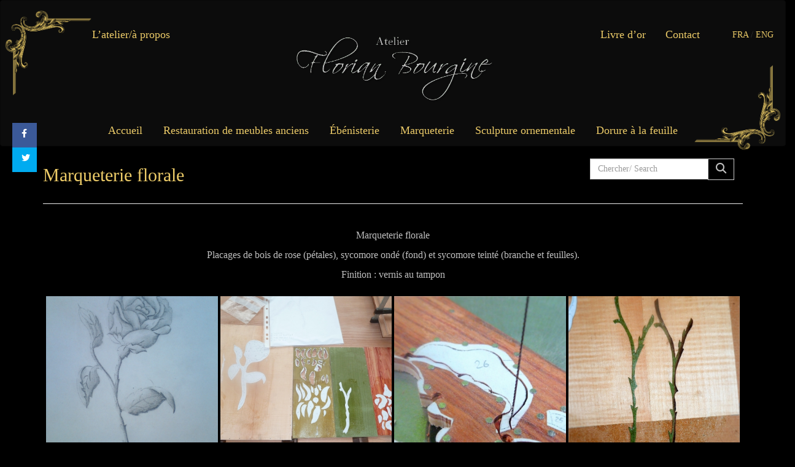

--- FILE ---
content_type: text/html; charset=UTF-8
request_url: https://www.florianbourgine.com/marqueterie/marqueterie-florale/
body_size: 16708
content:

<!DOCTYPE html>
<html lang="fr-FR">
<head>
	<meta charset=UTF-8>
	<meta name="viewport" content="width=device-width, user-scalable=no">
	<meta http-equiv="X-UA-Compatible" content="IE=edge">
	<title>Ebeniste, Restaurateur meuble ancien &amp; Marqueterie Paris &amp; IDF</title>
	<meta name="description" content="Florian Bourgine, ebeniste restaurateur meuble ancien propose son savoir faire précieux sur Paris, Ile de France. Spécialiste également de marqueterie, dorure &amp; sculpture à Paris, Seine &amp; Marne (77), et tout ile de France">
	<meta name="author" content="Florian Bourgine, contact@florianbourgine.com">
	<meta name="keywords" content="Florian Bourgine, ebeniste, ebeniste Paris, ébéniste, ébéniste Paris, ebeniste Seine et Marne, ebeniste Meaux, ebeniste Melun, marqueterie Paris, Restaurateur meuble ancien Paris….">
	<link rel=”canonical” href=”https://paged’exemple.fr/pageoriginelle.html” />
	<meta name="robots" content="index, follow">
	<meta name="google-site-verification" content="h7e60GFqxSyBJDjV0dhbEmcRD87MO2PdkHVVrp4W3BU" />
	<link rel="stylesheet" href="https://cdnjs.cloudflare.com/ajax/libs/font-awesome/6.2.0/css/all.min.css" integrity="sha512-xh6O/CkQoPOWDdYTDqeRdPCVd1SpvCA9XXcUnZS2FmJNp1coAFzvtCN9BmamE+4aHK8yyUHUSCcJHgXloTyT2A==" crossorigin="anonymous" referrerpolicy="no-referrer" />
	<!-- Latest compiled and minified CSS -->
	<link rel="stylesheet" href="https://maxcdn.bootstrapcdn.com/bootstrap/3.3.7/css/bootstrap.min.css" integrity="sha384-BVYiiSIFeK1dGmJRAkycuHAHRg32OmUcww7on3RYdg4Va+PmSTsz/K68vbdEjh4u" crossorigin="anonymous">
	<link rel="stylesheet" href="https://cdnjs.cloudflare.com/ajax/libs/baguettebox.js/1.8.1/baguetteBox.min.css">
    
    <link href="https://www.florianbourgine.com/wp-content/uploads/2018/07/favicon.jpg" rel="image_src">
	<link rel="alternate" hreflang="fr-FR" href="https://florianbourgine.com/" />
    <link rel="alternate" hreflang="en-US" href="https://www.florianbourgine.com/home/" />
<meta name='robots' content='index, follow, max-image-preview:large, max-snippet:-1, max-video-preview:-1' />
	<style>img:is([sizes="auto" i], [sizes^="auto," i]) { contain-intrinsic-size: 3000px 1500px }</style>
	
	<!-- This site is optimized with the Yoast SEO plugin v26.8 - https://yoast.com/product/yoast-seo-wordpress/ -->
	<meta name="description" content="Découvrir les étapes de réalisation d&#039;une rose en marqueterie. Bois : bois de rose, sycomore ondé, sycomore teinté. Finition : vernis au tampon" />
	<link rel="canonical" href="https://www.florianbourgine.com/marqueterie/marqueterie-florale/" />
	<meta property="og:locale" content="fr_FR" />
	<meta property="og:type" content="article" />
	<meta property="og:title" content="Marqueterie florale - Ebeniste, Restaurateur meuble ancien &amp; Marqueterie Paris &amp; IDF" />
	<meta property="og:description" content="Découvrir les étapes de réalisation d&#039;une rose en marqueterie. Bois : bois de rose, sycomore ondé, sycomore teinté. Finition : vernis au tampon" />
	<meta property="og:url" content="https://www.florianbourgine.com/marqueterie/marqueterie-florale/" />
	<meta property="og:site_name" content="Ebeniste, Restaurateur meuble ancien &amp; Marqueterie Paris &amp; IDF" />
	<meta property="article:publisher" content="https://www.facebook.com/hottavybz.deejay" />
	<meta property="article:published_time" content="2018-06-18T17:09:31+00:00" />
	<meta property="article:modified_time" content="2019-05-29T14:11:15+00:00" />
	<meta property="og:image" content="https://www.florianbourgine.com/wp-content/uploads/2018/06/18-2-1024x1024.jpg" />
	<meta property="og:image:width" content="1024" />
	<meta property="og:image:height" content="1024" />
	<meta property="og:image:type" content="image/jpeg" />
	<meta name="author" content="florian2018" />
	<meta name="twitter:card" content="summary_large_image" />
	<meta name="twitter:label1" content="Écrit par" />
	<meta name="twitter:data1" content="florian2018" />
	<script type="application/ld+json" class="yoast-schema-graph">{"@context":"https://schema.org","@graph":[{"@type":"Article","@id":"https://www.florianbourgine.com/marqueterie/marqueterie-florale/#article","isPartOf":{"@id":"https://www.florianbourgine.com/marqueterie/marqueterie-florale/"},"author":{"name":"florian2018","@id":"https://www.florianbourgine.com/#/schema/person/b67bf0f0d5e1de43a2379e9395f48e88"},"headline":"Marqueterie florale","datePublished":"2018-06-18T17:09:31+00:00","dateModified":"2019-05-29T14:11:15+00:00","mainEntityOfPage":{"@id":"https://www.florianbourgine.com/marqueterie/marqueterie-florale/"},"wordCount":42,"publisher":{"@id":"https://www.florianbourgine.com/#organization"},"image":{"@id":"https://www.florianbourgine.com/marqueterie/marqueterie-florale/#primaryimage"},"thumbnailUrl":"https://www.florianbourgine.com/wp-content/uploads/2018/06/18-2.jpg","keywords":["bois","marqueterie"],"articleSection":["Marqueterie"],"inLanguage":"fr-FR"},{"@type":"WebPage","@id":"https://www.florianbourgine.com/marqueterie/marqueterie-florale/","url":"https://www.florianbourgine.com/marqueterie/marqueterie-florale/","name":"Marqueterie florale - Ebeniste, Restaurateur meuble ancien &amp; Marqueterie Paris &amp; IDF","isPartOf":{"@id":"https://www.florianbourgine.com/#website"},"primaryImageOfPage":{"@id":"https://www.florianbourgine.com/marqueterie/marqueterie-florale/#primaryimage"},"image":{"@id":"https://www.florianbourgine.com/marqueterie/marqueterie-florale/#primaryimage"},"thumbnailUrl":"https://www.florianbourgine.com/wp-content/uploads/2018/06/18-2.jpg","datePublished":"2018-06-18T17:09:31+00:00","dateModified":"2019-05-29T14:11:15+00:00","description":"Découvrir les étapes de réalisation d'une rose en marqueterie. Bois : bois de rose, sycomore ondé, sycomore teinté. Finition : vernis au tampon","breadcrumb":{"@id":"https://www.florianbourgine.com/marqueterie/marqueterie-florale/#breadcrumb"},"inLanguage":"fr-FR","potentialAction":[{"@type":"ReadAction","target":["https://www.florianbourgine.com/marqueterie/marqueterie-florale/"]}]},{"@type":"ImageObject","inLanguage":"fr-FR","@id":"https://www.florianbourgine.com/marqueterie/marqueterie-florale/#primaryimage","url":"https://www.florianbourgine.com/wp-content/uploads/2018/06/18-2.jpg","contentUrl":"https://www.florianbourgine.com/wp-content/uploads/2018/06/18-2.jpg","width":1679,"height":1679,"caption":"rose marquetry"},{"@type":"BreadcrumbList","@id":"https://www.florianbourgine.com/marqueterie/marqueterie-florale/#breadcrumb","itemListElement":[{"@type":"ListItem","position":1,"name":"Accueil","item":"https://www.florianbourgine.com/"},{"@type":"ListItem","position":2,"name":"Marqueterie","item":"https://www.florianbourgine.com/marqueterie/"},{"@type":"ListItem","position":3,"name":"Marqueterie florale"}]},{"@type":"WebSite","@id":"https://www.florianbourgine.com/#website","url":"https://www.florianbourgine.com/","name":"Ebeniste, Restaurateur meuble ancien &amp; Marqueterie Paris &amp; IDF","description":"Florian Bourgine, ebeniste restaurateur meuble ancien propose son savoir faire précieux sur Paris, Ile de France. Spécialiste également de marqueterie, dorure &amp; sculpture à Paris, Seine &amp; Marne (77), et tout ile de France","publisher":{"@id":"https://www.florianbourgine.com/#organization"},"potentialAction":[{"@type":"SearchAction","target":{"@type":"EntryPoint","urlTemplate":"https://www.florianbourgine.com/?s={search_term_string}"},"query-input":{"@type":"PropertyValueSpecification","valueRequired":true,"valueName":"search_term_string"}}],"inLanguage":"fr-FR"},{"@type":"Organization","@id":"https://www.florianbourgine.com/#organization","name":"atelier florian bourgine","url":"https://www.florianbourgine.com/","logo":{"@type":"ImageObject","inLanguage":"fr-FR","@id":"https://www.florianbourgine.com/#/schema/logo/image/","url":"https://www.florianbourgine.com/wp-content/uploads/2018/07/favicon.jpg","contentUrl":"https://www.florianbourgine.com/wp-content/uploads/2018/07/favicon.jpg","width":960,"height":960,"caption":"atelier florian bourgine"},"image":{"@id":"https://www.florianbourgine.com/#/schema/logo/image/"},"sameAs":["https://www.facebook.com/hottavybz.deejay","https://www.instagram.com/florianbourgine_atelier/","https://www.youtube.com/user/djhottavybzz"]},{"@type":"Person","@id":"https://www.florianbourgine.com/#/schema/person/b67bf0f0d5e1de43a2379e9395f48e88","name":"florian2018","image":{"@type":"ImageObject","inLanguage":"fr-FR","@id":"https://www.florianbourgine.com/#/schema/person/image/","url":"https://secure.gravatar.com/avatar/dbac05f98d147ce86bb7cdbff3d769699f2668e07d042a7d2057c71f12c75b29?s=96&d=mm&r=g","contentUrl":"https://secure.gravatar.com/avatar/dbac05f98d147ce86bb7cdbff3d769699f2668e07d042a7d2057c71f12c75b29?s=96&d=mm&r=g","caption":"florian2018"},"url":"https://www.florianbourgine.com/author/florian2018/"}]}</script>
	<!-- / Yoast SEO plugin. -->


<script type="text/javascript">
/* <![CDATA[ */
window._wpemojiSettings = {"baseUrl":"https:\/\/s.w.org\/images\/core\/emoji\/16.0.1\/72x72\/","ext":".png","svgUrl":"https:\/\/s.w.org\/images\/core\/emoji\/16.0.1\/svg\/","svgExt":".svg","source":{"concatemoji":"https:\/\/www.florianbourgine.com\/wp-includes\/js\/wp-emoji-release.min.js?ver=6.8.3"}};
/*! This file is auto-generated */
!function(s,n){var o,i,e;function c(e){try{var t={supportTests:e,timestamp:(new Date).valueOf()};sessionStorage.setItem(o,JSON.stringify(t))}catch(e){}}function p(e,t,n){e.clearRect(0,0,e.canvas.width,e.canvas.height),e.fillText(t,0,0);var t=new Uint32Array(e.getImageData(0,0,e.canvas.width,e.canvas.height).data),a=(e.clearRect(0,0,e.canvas.width,e.canvas.height),e.fillText(n,0,0),new Uint32Array(e.getImageData(0,0,e.canvas.width,e.canvas.height).data));return t.every(function(e,t){return e===a[t]})}function u(e,t){e.clearRect(0,0,e.canvas.width,e.canvas.height),e.fillText(t,0,0);for(var n=e.getImageData(16,16,1,1),a=0;a<n.data.length;a++)if(0!==n.data[a])return!1;return!0}function f(e,t,n,a){switch(t){case"flag":return n(e,"\ud83c\udff3\ufe0f\u200d\u26a7\ufe0f","\ud83c\udff3\ufe0f\u200b\u26a7\ufe0f")?!1:!n(e,"\ud83c\udde8\ud83c\uddf6","\ud83c\udde8\u200b\ud83c\uddf6")&&!n(e,"\ud83c\udff4\udb40\udc67\udb40\udc62\udb40\udc65\udb40\udc6e\udb40\udc67\udb40\udc7f","\ud83c\udff4\u200b\udb40\udc67\u200b\udb40\udc62\u200b\udb40\udc65\u200b\udb40\udc6e\u200b\udb40\udc67\u200b\udb40\udc7f");case"emoji":return!a(e,"\ud83e\udedf")}return!1}function g(e,t,n,a){var r="undefined"!=typeof WorkerGlobalScope&&self instanceof WorkerGlobalScope?new OffscreenCanvas(300,150):s.createElement("canvas"),o=r.getContext("2d",{willReadFrequently:!0}),i=(o.textBaseline="top",o.font="600 32px Arial",{});return e.forEach(function(e){i[e]=t(o,e,n,a)}),i}function t(e){var t=s.createElement("script");t.src=e,t.defer=!0,s.head.appendChild(t)}"undefined"!=typeof Promise&&(o="wpEmojiSettingsSupports",i=["flag","emoji"],n.supports={everything:!0,everythingExceptFlag:!0},e=new Promise(function(e){s.addEventListener("DOMContentLoaded",e,{once:!0})}),new Promise(function(t){var n=function(){try{var e=JSON.parse(sessionStorage.getItem(o));if("object"==typeof e&&"number"==typeof e.timestamp&&(new Date).valueOf()<e.timestamp+604800&&"object"==typeof e.supportTests)return e.supportTests}catch(e){}return null}();if(!n){if("undefined"!=typeof Worker&&"undefined"!=typeof OffscreenCanvas&&"undefined"!=typeof URL&&URL.createObjectURL&&"undefined"!=typeof Blob)try{var e="postMessage("+g.toString()+"("+[JSON.stringify(i),f.toString(),p.toString(),u.toString()].join(",")+"));",a=new Blob([e],{type:"text/javascript"}),r=new Worker(URL.createObjectURL(a),{name:"wpTestEmojiSupports"});return void(r.onmessage=function(e){c(n=e.data),r.terminate(),t(n)})}catch(e){}c(n=g(i,f,p,u))}t(n)}).then(function(e){for(var t in e)n.supports[t]=e[t],n.supports.everything=n.supports.everything&&n.supports[t],"flag"!==t&&(n.supports.everythingExceptFlag=n.supports.everythingExceptFlag&&n.supports[t]);n.supports.everythingExceptFlag=n.supports.everythingExceptFlag&&!n.supports.flag,n.DOMReady=!1,n.readyCallback=function(){n.DOMReady=!0}}).then(function(){return e}).then(function(){var e;n.supports.everything||(n.readyCallback(),(e=n.source||{}).concatemoji?t(e.concatemoji):e.wpemoji&&e.twemoji&&(t(e.twemoji),t(e.wpemoji)))}))}((window,document),window._wpemojiSettings);
/* ]]> */
</script>
<style id='wp-emoji-styles-inline-css' type='text/css'>

	img.wp-smiley, img.emoji {
		display: inline !important;
		border: none !important;
		box-shadow: none !important;
		height: 1em !important;
		width: 1em !important;
		margin: 0 0.07em !important;
		vertical-align: -0.1em !important;
		background: none !important;
		padding: 0 !important;
	}
</style>
<link rel='stylesheet' id='wp-block-library-css' href='https://www.florianbourgine.com/wp-includes/css/dist/block-library/style.min.css?ver=6.8.3' type='text/css' media='all' />
<style id='classic-theme-styles-inline-css' type='text/css'>
/*! This file is auto-generated */
.wp-block-button__link{color:#fff;background-color:#32373c;border-radius:9999px;box-shadow:none;text-decoration:none;padding:calc(.667em + 2px) calc(1.333em + 2px);font-size:1.125em}.wp-block-file__button{background:#32373c;color:#fff;text-decoration:none}
</style>
<style id='global-styles-inline-css' type='text/css'>
:root{--wp--preset--aspect-ratio--square: 1;--wp--preset--aspect-ratio--4-3: 4/3;--wp--preset--aspect-ratio--3-4: 3/4;--wp--preset--aspect-ratio--3-2: 3/2;--wp--preset--aspect-ratio--2-3: 2/3;--wp--preset--aspect-ratio--16-9: 16/9;--wp--preset--aspect-ratio--9-16: 9/16;--wp--preset--color--black: #000000;--wp--preset--color--cyan-bluish-gray: #abb8c3;--wp--preset--color--white: #ffffff;--wp--preset--color--pale-pink: #f78da7;--wp--preset--color--vivid-red: #cf2e2e;--wp--preset--color--luminous-vivid-orange: #ff6900;--wp--preset--color--luminous-vivid-amber: #fcb900;--wp--preset--color--light-green-cyan: #7bdcb5;--wp--preset--color--vivid-green-cyan: #00d084;--wp--preset--color--pale-cyan-blue: #8ed1fc;--wp--preset--color--vivid-cyan-blue: #0693e3;--wp--preset--color--vivid-purple: #9b51e0;--wp--preset--gradient--vivid-cyan-blue-to-vivid-purple: linear-gradient(135deg,rgba(6,147,227,1) 0%,rgb(155,81,224) 100%);--wp--preset--gradient--light-green-cyan-to-vivid-green-cyan: linear-gradient(135deg,rgb(122,220,180) 0%,rgb(0,208,130) 100%);--wp--preset--gradient--luminous-vivid-amber-to-luminous-vivid-orange: linear-gradient(135deg,rgba(252,185,0,1) 0%,rgba(255,105,0,1) 100%);--wp--preset--gradient--luminous-vivid-orange-to-vivid-red: linear-gradient(135deg,rgba(255,105,0,1) 0%,rgb(207,46,46) 100%);--wp--preset--gradient--very-light-gray-to-cyan-bluish-gray: linear-gradient(135deg,rgb(238,238,238) 0%,rgb(169,184,195) 100%);--wp--preset--gradient--cool-to-warm-spectrum: linear-gradient(135deg,rgb(74,234,220) 0%,rgb(151,120,209) 20%,rgb(207,42,186) 40%,rgb(238,44,130) 60%,rgb(251,105,98) 80%,rgb(254,248,76) 100%);--wp--preset--gradient--blush-light-purple: linear-gradient(135deg,rgb(255,206,236) 0%,rgb(152,150,240) 100%);--wp--preset--gradient--blush-bordeaux: linear-gradient(135deg,rgb(254,205,165) 0%,rgb(254,45,45) 50%,rgb(107,0,62) 100%);--wp--preset--gradient--luminous-dusk: linear-gradient(135deg,rgb(255,203,112) 0%,rgb(199,81,192) 50%,rgb(65,88,208) 100%);--wp--preset--gradient--pale-ocean: linear-gradient(135deg,rgb(255,245,203) 0%,rgb(182,227,212) 50%,rgb(51,167,181) 100%);--wp--preset--gradient--electric-grass: linear-gradient(135deg,rgb(202,248,128) 0%,rgb(113,206,126) 100%);--wp--preset--gradient--midnight: linear-gradient(135deg,rgb(2,3,129) 0%,rgb(40,116,252) 100%);--wp--preset--font-size--small: 13px;--wp--preset--font-size--medium: 20px;--wp--preset--font-size--large: 36px;--wp--preset--font-size--x-large: 42px;--wp--preset--spacing--20: 0.44rem;--wp--preset--spacing--30: 0.67rem;--wp--preset--spacing--40: 1rem;--wp--preset--spacing--50: 1.5rem;--wp--preset--spacing--60: 2.25rem;--wp--preset--spacing--70: 3.38rem;--wp--preset--spacing--80: 5.06rem;--wp--preset--shadow--natural: 6px 6px 9px rgba(0, 0, 0, 0.2);--wp--preset--shadow--deep: 12px 12px 50px rgba(0, 0, 0, 0.4);--wp--preset--shadow--sharp: 6px 6px 0px rgba(0, 0, 0, 0.2);--wp--preset--shadow--outlined: 6px 6px 0px -3px rgba(255, 255, 255, 1), 6px 6px rgba(0, 0, 0, 1);--wp--preset--shadow--crisp: 6px 6px 0px rgba(0, 0, 0, 1);}:where(.is-layout-flex){gap: 0.5em;}:where(.is-layout-grid){gap: 0.5em;}body .is-layout-flex{display: flex;}.is-layout-flex{flex-wrap: wrap;align-items: center;}.is-layout-flex > :is(*, div){margin: 0;}body .is-layout-grid{display: grid;}.is-layout-grid > :is(*, div){margin: 0;}:where(.wp-block-columns.is-layout-flex){gap: 2em;}:where(.wp-block-columns.is-layout-grid){gap: 2em;}:where(.wp-block-post-template.is-layout-flex){gap: 1.25em;}:where(.wp-block-post-template.is-layout-grid){gap: 1.25em;}.has-black-color{color: var(--wp--preset--color--black) !important;}.has-cyan-bluish-gray-color{color: var(--wp--preset--color--cyan-bluish-gray) !important;}.has-white-color{color: var(--wp--preset--color--white) !important;}.has-pale-pink-color{color: var(--wp--preset--color--pale-pink) !important;}.has-vivid-red-color{color: var(--wp--preset--color--vivid-red) !important;}.has-luminous-vivid-orange-color{color: var(--wp--preset--color--luminous-vivid-orange) !important;}.has-luminous-vivid-amber-color{color: var(--wp--preset--color--luminous-vivid-amber) !important;}.has-light-green-cyan-color{color: var(--wp--preset--color--light-green-cyan) !important;}.has-vivid-green-cyan-color{color: var(--wp--preset--color--vivid-green-cyan) !important;}.has-pale-cyan-blue-color{color: var(--wp--preset--color--pale-cyan-blue) !important;}.has-vivid-cyan-blue-color{color: var(--wp--preset--color--vivid-cyan-blue) !important;}.has-vivid-purple-color{color: var(--wp--preset--color--vivid-purple) !important;}.has-black-background-color{background-color: var(--wp--preset--color--black) !important;}.has-cyan-bluish-gray-background-color{background-color: var(--wp--preset--color--cyan-bluish-gray) !important;}.has-white-background-color{background-color: var(--wp--preset--color--white) !important;}.has-pale-pink-background-color{background-color: var(--wp--preset--color--pale-pink) !important;}.has-vivid-red-background-color{background-color: var(--wp--preset--color--vivid-red) !important;}.has-luminous-vivid-orange-background-color{background-color: var(--wp--preset--color--luminous-vivid-orange) !important;}.has-luminous-vivid-amber-background-color{background-color: var(--wp--preset--color--luminous-vivid-amber) !important;}.has-light-green-cyan-background-color{background-color: var(--wp--preset--color--light-green-cyan) !important;}.has-vivid-green-cyan-background-color{background-color: var(--wp--preset--color--vivid-green-cyan) !important;}.has-pale-cyan-blue-background-color{background-color: var(--wp--preset--color--pale-cyan-blue) !important;}.has-vivid-cyan-blue-background-color{background-color: var(--wp--preset--color--vivid-cyan-blue) !important;}.has-vivid-purple-background-color{background-color: var(--wp--preset--color--vivid-purple) !important;}.has-black-border-color{border-color: var(--wp--preset--color--black) !important;}.has-cyan-bluish-gray-border-color{border-color: var(--wp--preset--color--cyan-bluish-gray) !important;}.has-white-border-color{border-color: var(--wp--preset--color--white) !important;}.has-pale-pink-border-color{border-color: var(--wp--preset--color--pale-pink) !important;}.has-vivid-red-border-color{border-color: var(--wp--preset--color--vivid-red) !important;}.has-luminous-vivid-orange-border-color{border-color: var(--wp--preset--color--luminous-vivid-orange) !important;}.has-luminous-vivid-amber-border-color{border-color: var(--wp--preset--color--luminous-vivid-amber) !important;}.has-light-green-cyan-border-color{border-color: var(--wp--preset--color--light-green-cyan) !important;}.has-vivid-green-cyan-border-color{border-color: var(--wp--preset--color--vivid-green-cyan) !important;}.has-pale-cyan-blue-border-color{border-color: var(--wp--preset--color--pale-cyan-blue) !important;}.has-vivid-cyan-blue-border-color{border-color: var(--wp--preset--color--vivid-cyan-blue) !important;}.has-vivid-purple-border-color{border-color: var(--wp--preset--color--vivid-purple) !important;}.has-vivid-cyan-blue-to-vivid-purple-gradient-background{background: var(--wp--preset--gradient--vivid-cyan-blue-to-vivid-purple) !important;}.has-light-green-cyan-to-vivid-green-cyan-gradient-background{background: var(--wp--preset--gradient--light-green-cyan-to-vivid-green-cyan) !important;}.has-luminous-vivid-amber-to-luminous-vivid-orange-gradient-background{background: var(--wp--preset--gradient--luminous-vivid-amber-to-luminous-vivid-orange) !important;}.has-luminous-vivid-orange-to-vivid-red-gradient-background{background: var(--wp--preset--gradient--luminous-vivid-orange-to-vivid-red) !important;}.has-very-light-gray-to-cyan-bluish-gray-gradient-background{background: var(--wp--preset--gradient--very-light-gray-to-cyan-bluish-gray) !important;}.has-cool-to-warm-spectrum-gradient-background{background: var(--wp--preset--gradient--cool-to-warm-spectrum) !important;}.has-blush-light-purple-gradient-background{background: var(--wp--preset--gradient--blush-light-purple) !important;}.has-blush-bordeaux-gradient-background{background: var(--wp--preset--gradient--blush-bordeaux) !important;}.has-luminous-dusk-gradient-background{background: var(--wp--preset--gradient--luminous-dusk) !important;}.has-pale-ocean-gradient-background{background: var(--wp--preset--gradient--pale-ocean) !important;}.has-electric-grass-gradient-background{background: var(--wp--preset--gradient--electric-grass) !important;}.has-midnight-gradient-background{background: var(--wp--preset--gradient--midnight) !important;}.has-small-font-size{font-size: var(--wp--preset--font-size--small) !important;}.has-medium-font-size{font-size: var(--wp--preset--font-size--medium) !important;}.has-large-font-size{font-size: var(--wp--preset--font-size--large) !important;}.has-x-large-font-size{font-size: var(--wp--preset--font-size--x-large) !important;}
:where(.wp-block-post-template.is-layout-flex){gap: 1.25em;}:where(.wp-block-post-template.is-layout-grid){gap: 1.25em;}
:where(.wp-block-columns.is-layout-flex){gap: 2em;}:where(.wp-block-columns.is-layout-grid){gap: 2em;}
:root :where(.wp-block-pullquote){font-size: 1.5em;line-height: 1.6;}
</style>
<link rel='stylesheet' id='contact-form-7-css' href='https://www.florianbourgine.com/wp-content/plugins/contact-form-7/includes/css/styles.css?ver=6.1.4' type='text/css' media='all' />
<link rel='stylesheet' id='bwg_fonts-css' href='https://www.florianbourgine.com/wp-content/plugins/photo-gallery/css/bwg-fonts/fonts.css?ver=0.0.1' type='text/css' media='all' />
<link rel='stylesheet' id='sumoselect-css' href='https://www.florianbourgine.com/wp-content/plugins/photo-gallery/css/sumoselect.min.css?ver=3.4.6' type='text/css' media='all' />
<link rel='stylesheet' id='mCustomScrollbar-css' href='https://www.florianbourgine.com/wp-content/plugins/photo-gallery/css/jquery.mCustomScrollbar.min.css?ver=3.1.5' type='text/css' media='all' />
<link rel='stylesheet' id='bwg_googlefonts-css' href='https://fonts.googleapis.com/css?family=Ubuntu&#038;subset=greek,latin,greek-ext,vietnamese,cyrillic-ext,latin-ext,cyrillic' type='text/css' media='all' />
<link rel='stylesheet' id='bwg_frontend-css' href='https://www.florianbourgine.com/wp-content/plugins/photo-gallery/css/styles.min.css?ver=1.8.37' type='text/css' media='all' />
<link rel='stylesheet' id='normalize-css' href='https://www.florianbourgine.com/wp-content/themes/portfolio-florian/css/normalize.css?ver=1.0' type='text/css' media='all' />
<link rel='stylesheet' id='style-css' href='https://www.florianbourgine.com/wp-content/themes/portfolio-florian/style.css?ver=6.8.3' type='text/css' media='all' />
<link rel='stylesheet' id='recent-posts-widget-with-thumbnails-public-style-css' href='https://www.florianbourgine.com/wp-content/plugins/recent-posts-widget-with-thumbnails/public.css?ver=7.1.1' type='text/css' media='all' />
<script type="text/javascript" src="https://www.florianbourgine.com/wp-includes/js/jquery/jquery.min.js?ver=3.7.1" id="jquery-core-js"></script>
<script type="text/javascript" src="https://www.florianbourgine.com/wp-includes/js/jquery/jquery-migrate.min.js?ver=3.4.1" id="jquery-migrate-js"></script>
<script type="text/javascript" src="https://www.florianbourgine.com/wp-content/plugins/photo-gallery/js/jquery.sumoselect.min.js?ver=3.4.6" id="sumoselect-js"></script>
<script type="text/javascript" src="https://www.florianbourgine.com/wp-content/plugins/photo-gallery/js/tocca.min.js?ver=2.0.9" id="bwg_mobile-js"></script>
<script type="text/javascript" src="https://www.florianbourgine.com/wp-content/plugins/photo-gallery/js/jquery.mCustomScrollbar.concat.min.js?ver=3.1.5" id="mCustomScrollbar-js"></script>
<script type="text/javascript" src="https://www.florianbourgine.com/wp-content/plugins/photo-gallery/js/jquery.fullscreen.min.js?ver=0.6.0" id="jquery-fullscreen-js"></script>
<script type="text/javascript" id="bwg_frontend-js-extra">
/* <![CDATA[ */
var bwg_objectsL10n = {"bwg_field_required":"field is required.","bwg_mail_validation":"This is not a valid email address.","bwg_search_result":"There are no images matching your search.","bwg_select_tag":"Select Tag","bwg_order_by":"Order By","bwg_search":"Search","bwg_show_ecommerce":"Show Ecommerce","bwg_hide_ecommerce":"Hide Ecommerce","bwg_show_comments":"Show Comments","bwg_hide_comments":"Hide Comments","bwg_restore":"Restore","bwg_maximize":"Maximize","bwg_fullscreen":"Fullscreen","bwg_exit_fullscreen":"Exit Fullscreen","bwg_search_tag":"SEARCH...","bwg_tag_no_match":"No tags found","bwg_all_tags_selected":"All tags selected","bwg_tags_selected":"tags selected","play":"Play","pause":"Pause","is_pro":"","bwg_play":"Play","bwg_pause":"Pause","bwg_hide_info":"Hide info","bwg_show_info":"Show info","bwg_hide_rating":"Hide rating","bwg_show_rating":"Show rating","ok":"Ok","cancel":"Cancel","select_all":"Select all","lazy_load":"0","lazy_loader":"https:\/\/www.florianbourgine.com\/wp-content\/plugins\/photo-gallery\/images\/ajax_loader.png","front_ajax":"0","bwg_tag_see_all":"see all tags","bwg_tag_see_less":"see less tags"};
/* ]]> */
</script>
<script type="text/javascript" src="https://www.florianbourgine.com/wp-content/plugins/photo-gallery/js/scripts.min.js?ver=1.8.37" id="bwg_frontend-js"></script>
<link rel="https://api.w.org/" href="https://www.florianbourgine.com/wp-json/" /><link rel="alternate" title="JSON" type="application/json" href="https://www.florianbourgine.com/wp-json/wp/v2/posts/561" /><link rel="EditURI" type="application/rsd+xml" title="RSD" href="https://www.florianbourgine.com/xmlrpc.php?rsd" />
<meta name="generator" content="WordPress 6.8.3" />
<link rel='shortlink' href='https://www.florianbourgine.com/?p=561' />
<link rel="alternate" title="oEmbed (JSON)" type="application/json+oembed" href="https://www.florianbourgine.com/wp-json/oembed/1.0/embed?url=https%3A%2F%2Fwww.florianbourgine.com%2Fmarqueterie%2Fmarqueterie-florale%2F" />
<link rel="alternate" title="oEmbed (XML)" type="text/xml+oembed" href="https://www.florianbourgine.com/wp-json/oembed/1.0/embed?url=https%3A%2F%2Fwww.florianbourgine.com%2Fmarqueterie%2Fmarqueterie-florale%2F&#038;format=xml" />
<link rel="icon" href="https://www.florianbourgine.com/wp-content/uploads/2018/04/cropped-favicon-32x32.jpg" sizes="32x32" />
<link rel="icon" href="https://www.florianbourgine.com/wp-content/uploads/2018/04/cropped-favicon-192x192.jpg" sizes="192x192" />
<link rel="apple-touch-icon" href="https://www.florianbourgine.com/wp-content/uploads/2018/04/cropped-favicon-180x180.jpg" />
<meta name="msapplication-TileImage" content="https://www.florianbourgine.com/wp-content/uploads/2018/04/cropped-favicon-270x270.jpg" />
</head>
<body>
	
    <header class="">
		
        <!-- Nav principal -->
        <!--NAV PRINCIPAL -->
  <header>
         <div class="arabesco arabesco-izq pull-left">
              <img src="https://www.florianbourgine.com/wp-content/uploads/2018/03/Encadrement-Acanthes_preview1.png" class="img-responsive" alt="Ebeniste, Marqueterie & restaurateur meuble ancien Paris, Ile de France, Seine & Marne (77), hauts de seine (92) " style="width: 155px;">
          </div>
          <!--REDES SOCIALES-->
            <div class="full-width">
              <div class="social">
                <ul>
                    <li><a href="https://www.facebook.com/sharer/sharer.php?u=https%3A//www.florianbourgine.com/" target="_blank" class="fa-brands fa-facebook-f icon-facebook"></a></li>
                    <li><a href="https://twitter.com/home?status=https%3A//www.florianbourgine.com/" target="_blank" class="fa-brands fa-twitter icon-twitter"></a></li>
                </ul>
              </div>
            </div>


       <!--NAV-->
        <nav class="navbar navbar-inverse">
          <div class="container">
            <!--NAV A PROPOS-->
             <div class="col-md-6 pull-left desaparece" style="margin-left: 50px; top:30px; z-index: 9999;">
                
                <ul id="menu-menu-atelier" class="nav navbar-nav nav-pills pull-left"><li id="menu-item-25" class="menu-item menu-item-type-post_type menu-item-object-page menu-item-25"><a href="https://www.florianbourgine.com/latelier-a-propos-meubles-anciens/">L&rsquo;atelier/à propos</a></li>
</ul>            </div>
            <!--NAV LIVRE D'OR ET CONTACT-->
            <div class="col-md-4 pull-right desaparece" style="margin-right:40px; top: 30px; z-index: 9999;">
              		
                <ul id="menu-menu-arriba" class="nav navbar-nav nav-pills pull-right"><li id="menu-item-3407" class="menu-item menu-item-type-post_type menu-item-object-page menu-item-3407"><a href="https://www.florianbourgine.com/atelier-ebenisterie-avis/">Livre d&rsquo;or</a></li>
<li id="menu-item-24" class="menu-item menu-item-type-post_type menu-item-object-page menu-item-24"><a href="https://www.florianbourgine.com/contact/">Contact</a></li>
</ul>                 
            </div>


            <div class="idiomas">
              <div><a href="https://www.florianbourgine.com/">FRA</a> / <a href="https://www.florianbourgine.com/home/">ENG</a></div>
            </div>		
		     

          <!--LOGO-->
          <div class="row">
            <div class="text-center " >
				<h1><a href="https://www.florianbourgine.com/"><img src="https://www.florianbourgine.com/ebeniste-restaurateur-paris/" class="logo img-responsive" style="" alt="Florian Bourgine, Ebeniste propose son savoir faire exceptionnel sur Paris, Ile de France en marqueterie, dorure & restaurateur meuble ancien. Confiez vos meubles anciens au menuisier ebeniste Paris, Seine & Marne (77), ile de France"></a></h1> 
            </div>


          </div>

<!--/.Navbar-->
          <!--CONTENIDO OCULTO-->
          <div class="d-none d-sm-block">
            <div class="col-md-2 aparecemobile">
              <ul class="social-network social-circle pull-left"> 
                <li><a href="https://www.florianbourgine.com/contact" target="_self" class="icoEmail" title="Contact"><i class="fa fa-envelope" aria-hidden="true"></i></a></li>
                <li><a href="https://www.florianbourgine.com/atelier-ebenisterie-avis/" target="_self" class="icoBook" title="Livre d'or"><i class="fa fa-book" aria-hidden="true"></i></a></li>
                <li><a href="https://www.florianbourgine.com/latelier-a-propos-meubles-anciens/" target="_self" class="icoUser" title="L'atelier/à propos"><i class="fa fa-user" aria-hidden="true"></i></a></li>
              </ul>
            </div>
          </div>


        <!--NAV PRINCIPAL-->


         

            <div class="navbar-header">
                <button type="button" class="navbar-toggle" data-toggle="collapse" data-target="#bs-example-navbar-collapse-1">
                    <span class="sr-only">Toggle navigation</span>
                    <span class="icon-bar"></span>
                    <span class="icon-bar"></span>
                    <span class="icon-bar"></span>
                </button>
                
            </div>
         
            
                <div id="bs-example-navbar-collapse-1" class="collapse navbar-collapse"><ul id="menu-nav-home" class="nav navbar-nav nav-principal text-center"><li itemscope="itemscope" itemtype="https://www.schema.org/SiteNavigationElement" id="menu-item-9" class="menu-item menu-item-type-custom menu-item-object-custom menu-item-home menu-item-9"><a title="Accueil" href="https://www.florianbourgine.com">Accueil</a></li>
<li itemscope="itemscope" itemtype="https://www.schema.org/SiteNavigationElement" id="menu-item-7" class="menu-item menu-item-type-taxonomy menu-item-object-category menu-item-7"><a title="Restauration de meubles anciens" href="https://www.florianbourgine.com/restauration-de-meuble/">Restauration de meubles anciens</a></li>
<li itemscope="itemscope" itemtype="https://www.schema.org/SiteNavigationElement" id="menu-item-5" class="menu-item menu-item-type-taxonomy menu-item-object-category menu-item-5"><a title="Ébénisterie" href="https://www.florianbourgine.com/ebenisterie/">Ébénisterie</a></li>
<li itemscope="itemscope" itemtype="https://www.schema.org/SiteNavigationElement" id="menu-item-160" class="menu-item menu-item-type-taxonomy menu-item-object-category current-post-ancestor current-menu-parent current-post-parent menu-item-160"><a title="Marqueterie" href="https://www.florianbourgine.com/marqueterie/">Marqueterie</a></li>
<li itemscope="itemscope" itemtype="https://www.schema.org/SiteNavigationElement" id="menu-item-8" class="menu-item menu-item-type-taxonomy menu-item-object-category menu-item-8"><a title="Sculpture ornementale" href="https://www.florianbourgine.com/sculpture-sur-bois-sculpture-ornementale/">Sculpture ornementale</a></li>
<li itemscope="itemscope" itemtype="https://www.schema.org/SiteNavigationElement" id="menu-item-4" class="menu-item menu-item-type-taxonomy menu-item-object-category menu-item-4"><a title="Dorure à la feuille" href="https://www.florianbourgine.com/dorure-a-la-feuille/">Dorure à la feuille</a></li>
</ul></div>          
</nav>

<style>
  ul.nav-principal {
  margin-bottom: 0;
  text-align: center;
  width: 100%;
 }
ul.nav-principal li {
  display: inline-block;
  float: none;
  position: relative;
}
</style>




        
        

       <!--ARABESCOS-->

          <div class="arabesco arabesco-der pull-right">
            <img src="https://www.florianbourgine.com/wp-content/uploads/2018/03/Encadrement-Acanthes_preview-2.png" class="img-responsive" style="width: 155px;" alt="Ebeniste, Marqueterie & restaurateur meuble ancien Paris, Ile de France, Seine & Marne (77), hauts de seine (92) ">
          </div>
        <!-- /.container -->
        
    </header>		
	</header>	
	<script src="https://cdnjs.cloudflare.com/ajax/libs/baguettebox.js/1.8.1/baguetteBox.min.js">
	</script>
    <script>
    baguetteBox.run('.tz-gallery');
    </script>
    <script src="https://ajax.googleapis.com/ajax/libs/jquery/3.3.1/jquery.min.js"></script>
    <script src="https://maxcdn.bootstrapcdn.com/bootstrap/3.3.7/js/bootstrap.min.js"></script>
    <!-- Global site tag (gtag.js) - Google Analytics -->
<script async src="https://www.googletagmanager.com/gtag/js?id=UA-122729273-1">
</script>
<script>
  window.dataLayer = window.dataLayer || [];
  function gtag(){dataLayer.push(arguments);}
  gtag('js', new Date());

  gtag('config', 'UA-122729273-1');
</script>  <div class="row">
	<div class="container">
		<div class="row">
            <div class="col-lg-6">
            	<h2>Marqueterie florale</h2>
                <!-- <ol class="breadcrumb">
                    <li><a href="https://www.florianbourgine.com">Accueil</a></li>
                    <li class="active"><a>Marqueterie florale</a></li>
                </ol> -->
            </div>
            <div class="col-md-3 pull-right">
            	<form action="https://www.florianbourgine.com/" method="get" class="form-inline">
    <fieldset>
    <div class="input-group">
      <input type="text" name="s" id="search" placeholder="Chercher/ Search" class="form-control">
      <span class="input-group-btn">
        <button type="submit" class="btn btn-default"><i class="fa fa-search"></i></button>
      </span>
    </div>
    </fieldset>
</form>
            </div>
        </div>
			<hr>
			<br>

				<!--FUNCIÓN DE LOOP-->
								<article>
					
					<!-- <span>Publié par: florian2018 le 18/06/2018</span> -->
					<div class="text-center">
			           <p>Marqueterie florale</p>
<p>Placages de bois de rose (pétales), sycomore ondé (fond) et sycomore teinté (branche et feuilles).</p>
<p>Finition : vernis au tampon</p>
<style id="bwg-style-0">    #bwg_container1_0 #bwg_container2_0 .bwg-container-0.bwg-standard-thumbnails {      width: 1754px;              justify-content: center;        margin:0 auto !important;              background-color: rgba(255, 255, 255, 0.00);            padding-left: 4px;      padding-top: 4px;      max-width: 100%;            }        #bwg_container1_0 #bwg_container2_0 .bwg-container-0.bwg-standard-thumbnails .bwg-item {    justify-content: flex-start;      max-width: 350px;          }    #bwg_container1_0 #bwg_container2_0 .bwg-container-0.bwg-standard-thumbnails .bwg-item a {       margin-right: 4px;       margin-bottom: 4px;    }    #bwg_container1_0 #bwg_container2_0 .bwg-container-0.bwg-standard-thumbnails .bwg-item0 {      padding: 0px;            background-color:rgba(232,232,232, 0.30);      border: 5px none #FFFFFF;      opacity: 1.00;      border-radius: 0;      box-shadow: 0px 0px 0px #888888;    }    #bwg_container1_0 #bwg_container2_0 .bwg-container-0.bwg-standard-thumbnails .bwg-item1 img {      max-height: none;      max-width: none;      padding: 0 !important;    }        @media only screen and (min-width: 480px) {      #bwg_container1_0 #bwg_container2_0 .bwg-container-0.bwg-standard-thumbnails .bwg-item0 {        transition: all 0.3s ease 0s;-webkit-transition: all 0.3s ease 0s;      }      #bwg_container1_0 #bwg_container2_0 .bwg-container-0.bwg-standard-thumbnails .bwg-item0:hover {        -ms-transform: scale(2deg);        -webkit-transform: scale(2deg);        transform: scale(2deg);      }    }          #bwg_container1_0 #bwg_container2_0 .bwg-container-0.bwg-standard-thumbnails .bwg-item1 {      padding-top: 100%;    }        #bwg_container1_0 #bwg_container2_0 .bwg-container-0.bwg-standard-thumbnails .bwg-title2,    #bwg_container1_0 #bwg_container2_0 .bwg-container-0.bwg-standard-thumbnails .bwg-ecommerce2 {      color: #CCCCCC;      font-family: segoe ui;      font-size: 16px;      font-weight: bold;      padding: 5px;      text-shadow: ;      max-height: 100%;    }    #bwg_container1_0 #bwg_container2_0 .bwg-container-0.bwg-standard-thumbnails .bwg-thumb-description span {    color: #323A45;    font-family: Ubuntu;    font-size: 12px;    max-height: 100%;    word-wrap: break-word;    }    #bwg_container1_0 #bwg_container2_0 .bwg-container-0.bwg-standard-thumbnails .bwg-play-icon2 {      font-size: 32px;    }    #bwg_container1_0 #bwg_container2_0 .bwg-container-0.bwg-standard-thumbnails .bwg-ecommerce2 {      font-size: 19.2px;      color: #CCCCCC;    }    </style>    <div id="bwg_container1_0"         class="bwg_container bwg_thumbnail bwg_thumbnails "         data-right-click-protection="0"         data-bwg="0"         data-scroll="0"         data-gallery-type="thumbnails"         data-gallery-view-type="thumbnails"         data-current-url="/marqueterie/marqueterie-florale/"         data-lightbox-url="https://www.florianbourgine.com/wp-admin/admin-ajax.php?action=GalleryBox&#038;current_view=0&#038;gallery_id=5&#038;tag=0&#038;theme_id=2&#038;shortcode_id=19&#038;sort_by=order&#038;order_by=asc&#038;current_url=%2Fmarqueterie%2Fmarqueterie-florale%2F"         data-gallery-id="5"         data-popup-width="800"         data-popup-height="500"         data-is-album="gallery"         data-buttons-position="bottom">      <div id="bwg_container2_0">             <div id="ajax_loading_0" class="bwg_loading_div_1">      <div class="bwg_loading_div_2">        <div class="bwg_loading_div_3">          <div id="loading_div_0" class="bwg_spider_ajax_loading">          </div>        </div>      </div>    </div>            <form id="gal_front_form_0"              class="bwg-hidden"              method="post"              action="#"              data-current="0"              data-shortcode-id="19"              data-gallery-type="thumbnails"              data-gallery-id="5"              data-tag="0"              data-album-id="0"              data-theme-id="2"              data-ajax-url="https://www.florianbourgine.com/wp-admin/admin-ajax.php?action=bwg_frontend_data">          <div id="bwg_container3_0" class="bwg-background bwg-background-0">                <div data-max-count="5"         data-thumbnail-width="350"         data-bwg="0"         data-gallery-id="5"         data-lightbox-url="https://www.florianbourgine.com/wp-admin/admin-ajax.php?action=GalleryBox&amp;current_view=0&amp;gallery_id=5&amp;tag=0&amp;theme_id=2&amp;shortcode_id=19&amp;sort_by=order&amp;order_by=asc&amp;current_url=%2Fmarqueterie%2Fmarqueterie-florale%2F"         id="bwg_thumbnails_0"         class="bwg-container-0 bwg-thumbnails bwg-standard-thumbnails bwg-container bwg-border-box">            <div class="bwg-item">        <a class="bwg-a  bwg_lightbox"  data-image-id="18" href="https://www.florianbourgine.com/wp-content/uploads/photo-gallery/imported_from_media_libray/2.jpg?bwg=1529350017" data-elementor-open-lightbox="no">                <div class="bwg-item0 ">          <div class="bwg-item1 ">            <div class="bwg-item2">              <img decoding="async" class="skip-lazy bwg_standart_thumb_img_0 "                   data-id="18"                   data-width=""                   data-height=""                   data-src="https://www.florianbourgine.com/wp-content/uploads/photo-gallery/imported_from_media_libray/thumb/2.jpg?bwg=1529350017"                   src="https://www.florianbourgine.com/wp-content/uploads/photo-gallery/imported_from_media_libray/thumb/2.jpg?bwg=1529350017"                   alt="2"                   title="2" />            </div>            <div class="">                                                      </div>          </div>        </div>                        </a>              </div>            <div class="bwg-item">        <a class="bwg-a  bwg_lightbox"  data-image-id="17" href="https://www.florianbourgine.com/wp-content/uploads/photo-gallery/imported_from_media_libray/6.jpg?bwg=1529350017" data-elementor-open-lightbox="no">                <div class="bwg-item0 ">          <div class="bwg-item1 ">            <div class="bwg-item2">              <img decoding="async" class="skip-lazy bwg_standart_thumb_img_0 "                   data-id="17"                   data-width=""                   data-height=""                   data-src="https://www.florianbourgine.com/wp-content/uploads/photo-gallery/imported_from_media_libray/thumb/6.jpg?bwg=1529350017"                   src="https://www.florianbourgine.com/wp-content/uploads/photo-gallery/imported_from_media_libray/thumb/6.jpg?bwg=1529350017"                   alt="6"                   title="6" />            </div>            <div class="">                                                      </div>          </div>        </div>                        </a>              </div>            <div class="bwg-item">        <a class="bwg-a  bwg_lightbox"  data-image-id="16" href="https://www.florianbourgine.com/wp-content/uploads/photo-gallery/imported_from_media_libray/9.jpg?bwg=1529350017" data-elementor-open-lightbox="no">                <div class="bwg-item0 ">          <div class="bwg-item1 ">            <div class="bwg-item2">              <img decoding="async" class="skip-lazy bwg_standart_thumb_img_0 "                   data-id="16"                   data-width=""                   data-height=""                   data-src="https://www.florianbourgine.com/wp-content/uploads/photo-gallery/imported_from_media_libray/thumb/9.jpg?bwg=1529350017"                   src="https://www.florianbourgine.com/wp-content/uploads/photo-gallery/imported_from_media_libray/thumb/9.jpg?bwg=1529350017"                   alt="9"                   title="9" />            </div>            <div class="">                                                      </div>          </div>        </div>                        </a>              </div>            <div class="bwg-item">        <a class="bwg-a  bwg_lightbox"  data-image-id="19" href="https://www.florianbourgine.com/wp-content/uploads/photo-gallery/imported_from_media_libray/16.jpg?bwg=1529350017" data-elementor-open-lightbox="no">                <div class="bwg-item0 ">          <div class="bwg-item1 ">            <div class="bwg-item2">              <img decoding="async" class="skip-lazy bwg_standart_thumb_img_0 "                   data-id="19"                   data-width=""                   data-height=""                   data-src="https://www.florianbourgine.com/wp-content/uploads/photo-gallery/imported_from_media_libray/thumb/16.jpg?bwg=1529350017"                   src="https://www.florianbourgine.com/wp-content/uploads/photo-gallery/imported_from_media_libray/thumb/16.jpg?bwg=1529350017"                   alt="16"                   title="16" />            </div>            <div class="">                                                      </div>          </div>        </div>                        </a>              </div>            <div class="bwg-item">        <a class="bwg-a  bwg_lightbox"  data-image-id="20" href="https://www.florianbourgine.com/wp-content/uploads/photo-gallery/imported_from_media_libray/18.jpg?bwg=1529350017" data-elementor-open-lightbox="no">                <div class="bwg-item0 ">          <div class="bwg-item1 ">            <div class="bwg-item2">              <img decoding="async" class="skip-lazy bwg_standart_thumb_img_0 "                   data-id="20"                   data-width=""                   data-height=""                   data-src="https://www.florianbourgine.com/wp-content/uploads/photo-gallery/imported_from_media_libray/thumb/18.jpg?bwg=1529350017"                   src="https://www.florianbourgine.com/wp-content/uploads/photo-gallery/imported_from_media_libray/thumb/18.jpg?bwg=1529350017"                   alt="18"                   title="18" />            </div>            <div class="">                                                      </div>          </div>        </div>                        </a>              </div>          </div>    <style>      /*pagination styles*/      #bwg_container1_0 #bwg_container2_0 .tablenav-pages_0 {				text-align: center;				font-size: 12px;				font-family: segoe ui;				font-weight: bold;				color: #666666;				margin: 6px 0 4px;				display: block;      }      @media only screen and (max-width : 320px) {      #bwg_container1_0 #bwg_container2_0 .displaying-num_0 {     	 display: none;      }      }      #bwg_container1_0 #bwg_container2_0 .displaying-num_0 {				font-size: 12px;				font-family: segoe ui;				font-weight: bold;				color: #666666;				margin-right: 10px;				vertical-align: middle;      }      #bwg_container1_0 #bwg_container2_0 .paging-input_0 {				font-size: 12px;				font-family: segoe ui;				font-weight: bold;				color: #666666;				vertical-align: middle;      }      #bwg_container1_0 #bwg_container2_0 .tablenav-pages_0 a.disabled,      #bwg_container1_0 #bwg_container2_0 .tablenav-pages_0 a.disabled:hover,      #bwg_container1_0 #bwg_container2_0 .tablenav-pages_0 a.disabled:focus,			#bwg_container1_0 #bwg_container2_0 .tablenav-pages_0 input.bwg_current_page {				cursor: default;				color: rgba(102, 102, 102, 0.5);      }      #bwg_container1_0 #bwg_container2_0 .tablenav-pages_0 a,      #bwg_container1_0 #bwg_container2_0 .tablenav-pages_0 input.bwg_current_page {				cursor: pointer;				text-align: center;				font-size: 12px;				font-family: segoe ui;				font-weight: bold;				color: #666666;				text-decoration: none;				padding: 3px 6px;				margin: 0;				border-radius: 0;				border-style: none;				border-width: 1px;				border-color: #E3E3E3;								background-color: rgba(252, 252, 252, 1.00);				box-shadow: 0;				transition: all 0.3s ease 0s;-webkit-transition: all 0.3s ease 0s;      }      </style>      <span class="bwg_nav_cont_0">              <div class="tablenav-pages_0">                  </div>                <input type="hidden" id="page_number_0" name="page_number_0" value="1" />      <script type="text/javascript">        if( jQuery('.bwg_nav_cont_0').length > 1 ) {          jQuery('.bwg_nav_cont_0').first().remove()        }        function spider_page_0(cur, x, y, load_more) {          if (typeof load_more == "undefined") {            var load_more = false;          }          if (jQuery(cur).hasClass('disabled')) {            return false;          }          var items_county_0 = 1;          switch (y) {            case 1:              if (x >= items_county_0) {                document.getElementById('page_number_0').value = items_county_0;              }              else {                document.getElementById('page_number_0').value = x + 1;              }              break;            case 2:              document.getElementById('page_number_0').value = items_county_0;              break;            case -1:              if (x == 1) {                document.getElementById('page_number_0').value = 1;              }              else {                document.getElementById('page_number_0').value = x - 1;              }              break;            case -2:              document.getElementById('page_number_0').value = 1;              break;						case 0:              document.getElementById('page_number_0').value = x;              break;            default:              document.getElementById('page_number_0').value = 1;          }          bwg_ajax('gal_front_form_0', '0', 'bwg_thumbnails_0', '0', '', 'gallery', 0, '', '', load_more, '', 1);        }                    jQuery('.first-page-0').on('click', function () {              spider_page_0(this, 1, -2, 'numeric');              return false;            });            jQuery('.prev-page-0').on('click', function () {              spider_page_0(this, 1, -1, 'numeric');              return false;            });            jQuery('.next-page-0').on('click', function () {              spider_page_0(this, 1, 1, 'numeric');              return false;            });            jQuery('.last-page-0').on('click', function () {              spider_page_0(this, 1, 2, 'numeric');              return false;            });        				/* Change page on input enter. */        function bwg_change_page_0( e, that ) {          if (  e.key == 'Enter' ) {            var to_page = parseInt(jQuery(that).val());            var pages_count = jQuery(that).parents(".pagination-links").data("pages-count");            var current_url_param = jQuery(that).attr('data-url-info');            if (to_page > pages_count) {              to_page = 1;            }	 												spider_page_0(this, to_page, 0, 'numeric');							return false;						          }          return true;        }        jQuery('.bwg_load_btn_0').on('click', function () {            spider_page_0(this, 1, 1, true);            return false;        });      </script>      </span>                </div>        </form>        <style>          #bwg_container1_0 #bwg_container2_0 #spider_popup_overlay_0 {          background-color: #000000;          opacity: 0.70;          }          </style>        <div id="bwg_spider_popup_loading_0" class="bwg_spider_popup_loading"></div>        <div id="spider_popup_overlay_0" class="spider_popup_overlay" onclick="spider_destroypopup(1000)"></div>        <input type="hidden" id="bwg_random_seed_0" value="551600897">                </div>    </div>    <script>      if (document.readyState === 'complete') {        if( typeof bwg_main_ready == 'function' ) {          if ( jQuery("#bwg_container1_0").height() ) {            bwg_main_ready(jQuery("#bwg_container1_0"));          }        }      } else {        document.addEventListener('DOMContentLoaded', function() {          if( typeof bwg_main_ready == 'function' ) {            if ( jQuery("#bwg_container1_0").height() ) {             bwg_main_ready(jQuery("#bwg_container1_0"));            }          }        });      }    </script>    
<p>&nbsp;</p>
<p><iframe title="Marqueterie Raclage Motif Foral" width="500" height="281" src="https://www.youtube.com/embed/XHdy1vqftFY?feature=oembed" frameborder="0" allow="accelerometer; autoplay; clipboard-write; encrypted-media; gyroscope; picture-in-picture; web-share" referrerpolicy="strict-origin-when-cross-origin" allowfullscreen></iframe></p>
			           <span class="">Étiquettes : <a href="https://www.florianbourgine.com/tag/bois/" rel="tag">bois</a>, <a href="https://www.florianbourgine.com/tag/marqueterie/" rel="tag">marqueterie</a></span>
			        </div>
					<br>
				</article>	
			
			
			
						<!--posts navigation -->	

							
            </div>
            
	</div>
 </div>
    
  
   <br>
   <footer class="footer">	
   <div class="container">
		
		<div class="row">
			<div class="col-md-3 text-center">
				<h3><a href="https://www.florianbourgine.com"><img src="https://www.florianbourgine.com/wp-content/uploads/2018/02/LOGO-Atelier-Florian-Bourgine-Silver-1-e1517890572572.png" alt="Ebeniste, Marqueterie & restaurateur meuble ancien Paris, Ile de France, Seine & Marne (77), hauts de seine (92) " style="width: 200px;"></a></h3>
				<h5>F. Bourgine © 2023- Tous droits réservés</h5>
			</div>
		    <div class="col-md-6">
		    	<ul class="col-md-12 text-center footer-bottom list-unstyled list-inline" style="margin-bottom: 15px;">
	                <li><a href="http://www.laverdure.fr" target="_blank"><img class="laverdure hvr-grow footer-bottom" src="https://www.florianbourgine.com/wp-content/uploads/2018/02/leverdure.jpg" alt="laverdure"></a></li>
	                <li><a href="http://www.gaignard-millon.com/index.asp" target="_blank"><img class="hvr-grow footer-bottom" src="https://www.florianbourgine.com/wp-content/uploads/2018/02/gaignardmillion.png" alt="gaignardmillion"></a></li>
	                <li><a href="http://www.meilleursouvriersdefrance.info" target="_blank"><img class="hvr-grow footer-bottom" src="https://www.florianbourgine.com/wp-content/uploads/2018/02/mof.png" alt="mof" style="width: 50px;"></a></li>
	                <li><a href="http://www.oldbrownglue.com/" target="_blank"><img class="hvr-grow footer-bottom" src="https://www.florianbourgine.com/wp-content/uploads/2018/02/glue.png" alt="oldbrownglue"></a></li>
	                <li><a href="http://www.chateauversailles.fr/homepage" target="_blank"><img class="hvr-grow footer-bottom" src="https://www.florianbourgine.com/wp-content/uploads/2018/02/chateauversailles.png" alt="chateauversailles"></a></li>
                </ul>
		    	<h5 class="text-center">Powered by <a href="https://www.sofiamfernandez.com/" target="_blank">SophieFerdz2023©</a></h5>	
			</div>
			<div class="col-md-1"></div>
			<div class="col-md-3 text-center">
				  <h5>Suivez nous sur:</h5>
				  <ul class="social-network social-circle text-center">	
					<li><a href="https://www.facebook.com/bourgineflorian" target="_blank" class="icoFacebook" title="Facebook" style="margin-bottom: 8px;"><i class="fa-brands fa-facebook-f" aria-hidden="true"></i></a></li>
	                <li><a href="https://www.youtube.com/user/djhottavybzz" class="icoYouTube" title="YouTube" target="_blank"><i class="fa-brands fa-youtube" aria-hidden="true"></i></a></li>
	                <li><a href="https://www.instagram.com/florianbourgine_atelier/" target="_blank" class="icoInstagram" title="Instagram" >
 
<i class="fa-brands fa-instagram" aria-hidden="true"></i></a></li>
	              </ul>
            	 <ul id="menu-menu-footer" class="nav mentions text-center"><li id="menu-item-189" class="menu-item menu-item-type-post_type menu-item-object-page menu-item-189"><a href="https://www.florianbourgine.com/mentions-legales/">Mentions légales</a></li>
</ul>             					
			</div>
		</div>
   </div>
  
</footer>
<div class="container">
	
</div>
<script type="speculationrules">
{"prefetch":[{"source":"document","where":{"and":[{"href_matches":"\/*"},{"not":{"href_matches":["\/wp-*.php","\/wp-admin\/*","\/wp-content\/uploads\/*","\/wp-content\/*","\/wp-content\/plugins\/*","\/wp-content\/themes\/portfolio-florian\/*","\/*\\?(.+)"]}},{"not":{"selector_matches":"a[rel~=\"nofollow\"]"}},{"not":{"selector_matches":".no-prefetch, .no-prefetch a"}}]},"eagerness":"conservative"}]}
</script>
<script type="text/javascript" src="https://www.florianbourgine.com/wp-includes/js/dist/hooks.min.js?ver=4d63a3d491d11ffd8ac6" id="wp-hooks-js"></script>
<script type="text/javascript" src="https://www.florianbourgine.com/wp-includes/js/dist/i18n.min.js?ver=5e580eb46a90c2b997e6" id="wp-i18n-js"></script>
<script type="text/javascript" id="wp-i18n-js-after">
/* <![CDATA[ */
wp.i18n.setLocaleData( { 'text direction\u0004ltr': [ 'ltr' ] } );
/* ]]> */
</script>
<script type="text/javascript" src="https://www.florianbourgine.com/wp-content/plugins/contact-form-7/includes/swv/js/index.js?ver=6.1.4" id="swv-js"></script>
<script type="text/javascript" id="contact-form-7-js-translations">
/* <![CDATA[ */
( function( domain, translations ) {
	var localeData = translations.locale_data[ domain ] || translations.locale_data.messages;
	localeData[""].domain = domain;
	wp.i18n.setLocaleData( localeData, domain );
} )( "contact-form-7", {"translation-revision-date":"2025-02-06 12:02:14+0000","generator":"GlotPress\/4.0.1","domain":"messages","locale_data":{"messages":{"":{"domain":"messages","plural-forms":"nplurals=2; plural=n > 1;","lang":"fr"},"This contact form is placed in the wrong place.":["Ce formulaire de contact est plac\u00e9 dans un mauvais endroit."],"Error:":["Erreur\u00a0:"]}},"comment":{"reference":"includes\/js\/index.js"}} );
/* ]]> */
</script>
<script type="text/javascript" id="contact-form-7-js-before">
/* <![CDATA[ */
var wpcf7 = {
    "api": {
        "root": "https:\/\/www.florianbourgine.com\/wp-json\/",
        "namespace": "contact-form-7\/v1"
    },
    "cached": 1
};
/* ]]> */
</script>
<script type="text/javascript" src="https://www.florianbourgine.com/wp-content/plugins/contact-form-7/includes/js/index.js?ver=6.1.4" id="contact-form-7-js"></script>
</body>
</html>
<!-- =^..^= Cached =^..^= -->

--- FILE ---
content_type: text/css
request_url: https://www.florianbourgine.com/wp-content/themes/portfolio-florian/style.css?ver=6.8.3
body_size: 3284
content:
/*
Theme Name: Portfolio F. Bourgine by Sofia M. Fernandez.
Theme URI: http://www.florianbourgine.com
Author: Sofia M. Ferdz.
Author URI: https://www.sofiamfernandez.com 
Description: This is a theme made specially for the page F.Bourgine. 
Version: 1.0
License: GNU General Public License v2 or later
License URI: http://www.gnu.org/licenses/gpl-2.0.html
Tags: responsive web design, HTML5, CSS3, Javascript.

*/

html {
  box-sizing: border-box;
}
*, *:before, *:after {
  box-sizing: inherit;
}

body {
	background-color: #000;
  font-family: "Bell MT";
  overflow-x:hidden;
	}

p {
  font-family: "Bell MT";
  font-size: 16px;
  color: silver;
}
h1 {
  margin-top: 0px; 
}
h2{
  color: #eccb68;
}
h3 {
  color:silver;
}


span {
  color:silver;
}
a {
  color: #eccb68;
}
a:hover {
  color: #fff;
}
 
figcaption a {
  color:#eccb68;
}
.wpcf7-form {
	overflow:hidden;
}
input {
	color: black;
}

.full-width {
	transition:  all 0.5s ease-out;
}
input.wpcf7-form-control.wpcf7-submit {
  width: 150px;
  padding: 5px;
  text-transform: uppercase;
  color: #fff;
  background-color: #000;
  border: double;
  
}
input[type=file]{
	color: grey;
}
input#gwolle_gb_submit.button.btn:hover,
input.wpcf7-form-control.wpcf7-submit:hover,
input.button.btn.btn-default:hover,
button.btn.btn-default:hover{
  color:#000;
  background-color: #fff;
}
input.button.btn.btn-default,
.input-group {
  padding: 5px;
  text-transform: uppercase;
  color: #fff;
  background-color: #000;
  border: double;
}
input#search.form-control {
  border-radius: 0px;
  line-height: 0px;
}
.input-group {
  border-radius: 0px;
  line-height: none;
}
div.input-group {
  border: none;

}
.wpcf7-response-output {
	color: whitesmoke;
	font-size: 16px;
}

textarea {
	color: black; 
}
img.logo {
  width: 350px; 
  top: 20px;
  margin:auto;
}
input#gwolle_gb_submit.button.btn {
  padding: 5px;
  width: 150px;
  text-transform: uppercase;
  color: #fff;
  background-color: #000;
  border: double;
}
button.btn.btn-default {
  color: #fff;
  background-color: #000;
  border-radius: 0px;
}
.page-header {
  color:#777;
}
.none {
  color: silver;
}
fieldset {
    border: none;
    margin: 0px; 
    padding: 0.35em 0.625em 0.75em;
}
.card-text-search {
  margin-top: 15px; 
  margin-bottom: 20px;
}
 /*VIDEOS-responsive*/
 .video-responsive { 
  overflow:hidden; 
  padding-bottom:56.25%; 
  position:relative; 
  height:0;
  margin-bottom: 10%;
  }
  
  .video-responsive iframe {
  left:0; 
  top:0; 
  height:100%;
  width:100%;
  position:absolute;
  }

/* Footer */

/* Forzamos al footer para que se quede abajo */
.container {
	height: 100%;
	min-height: 100%;
	/*height: auto !important;*/
}

/*NAV*/
.nav>li {
  background-color: transparent !important;
}

.navbar {
  margin-bottom: 10px;
}
.navbar-inverse .navbar-nav>li>a,
.titulo {
  font-family: "Bell MT";
  font-size: 18px;
  color: #eccb68;
}

.mentions>li>a{
  font-size: 14px;
}
.navbar-inverse .navbar-nav>li>a {
    
    text-decoration: none;
    background-image: linear-gradient(currentColor, currentColor);
    background-position: 0% 100%;
    background-repeat: no-repeat;
    background-size: 0% 2px;
    transition: background-size .3s;
}
.navbar-inverse {
  background-color: #0c0c0c;
}

.navbar-inverse .navbar-nav>li>a:hover {
  /*padding-bottom: 2px;*/
  color: silver;
  background-size: 100% 2px;
  }

.navbar-collapse {
  border-top: none !important;
  -webkit-box-shadow: none !important;
  box-shadow: none !important;
}
.titulo>li>a {
  color: #eccb68;
  background-color: #0c0c0c;
}
.titulo>li>a:active,
.titulo>li>a:focus,
.titulo>li>a:hover {
  color: silver;
  background-color: transparent;
}
.titulo-texto {
  font-family: "Bell MT";
  font-size: 20px;
  color: #eccb68;
}
.mentions a {
  color: #eccb68;
  text-align: center;
}
.mentions>li>a:active,
.mentions>li>a:focus,
.mentions>li>a:hover {
  color: silver;
  background-color: transparent;
}

/*ARABESCO*/

.arabesco {
  position: absolute;
 }
.arabesco-izq {
  top:-30px;
  left: 0px;
  z-index: 99999;
}
.arabesco-der {
  top:60px;
  right: 0px;
  z-index: 99999;
}

/*NAV*/
.animated-icon2 span:nth-child(1) {
top: 0px;
}

.animated-icon2 span:nth-child(2), .animated-icon2 span:nth-child(3) {
top: 10px;
}

.animated-icon2 span:nth-child(4) {
top: 20px;
}

.animated-icon2.open span:nth-child(1) {
top: 11px;
width: 0%;
left: 50%;
}

.animated-icon2.open span:nth-child(2) {
-webkit-transform: rotate(45deg);
-moz-transform: rotate(45deg);
-o-transform: rotate(45deg);
transform: rotate(45deg);
}

.animated-icon2.open span:nth-child(3) {
-webkit-transform: rotate(-45deg);
-moz-transform: rotate(-45deg);
-o-transform: rotate(-45deg);
transform: rotate(-45deg);
}

.animated-icon2.open span:nth-child(4) {
top: 11px;
width: 0%;
left: 50%;
}



.img-frontpage {
  width:100%; 
  height: auto;
}

/* :Comentario plan B (sin cambiar el CSS del .container)*/
.footer {
	/*position: absolute;
  bottom: 0;*/
  width: 100%;
  /*height: 60px;*/
  background-color: #0c0c0c;
}

footer h2 {
	color:#f5f4f4;
}


/* Footer */

.fa {
  font-size: 17px;
  color:silver;
}

/*IMAGENES DEL FRONT END*/
.dimensiones-img {
  padding-left: 0px; 
  padding-right: 0px;
}
/* Grow */
.hvr-grow {

    display: inline-block;
    vertical-align: middle;
    transform: translateZ(0);
    box-shadow: 0 0 1px rgba(0, 0, 0, 0);
    backface-visibility: hidden;
    -moz-osx-font-smoothing: grayscale;
    transition-duration: 700ms;
    transition-property: transform;
    z-index: -9999999;

}

.hvr-grow:hover,
.hvr-grow:focus,
.hvr-grow:active {

    transform: scale(1.1);
    
}
h3.hvr-grow {
   font-family: 'Bell MT','Regular';
   font-size: 26px;
   visibility: hidden;
   color: #e6e6e6;
   position: absolute;
   left: 0;
   right: 0;
   top: 45%;
   text-align: center;
   margin: 0 auto;
   z-index: 999999;
   
}
a.opacidad {
    transition: all 0.4s ease-in-out;
    transition-property: transform;
}
a.opacidad:hover img ~ .hvr-grow {
  visibility: visible;
  font-family: "Bell MT";

}

/* OPACIDAD EN IMAGENES
----------------------- */
a.opacidad img , .opacidad img {
  transition: all 0.4s ease-in-out;
  filter:alpha(opacity=100);
  -ms-filter:"progid:DXImageTransform.Microsoft.Alpha(Opacity=50)";
  opacity: 1.0;
  }

a.opacidad:hover img {
  filter:alpha(opacity=50);
  -ms-filter:"progid:DXImageTransform.Microsoft.Alpha(Opacity=100)";
  opacity: 0.5;
  color: black;
  }

/*mentions legales*/
.mentions-legales h2,
.mentions-legales h3,
.mentions-legales h5 {
  font-family: "Bell MT";
}

.mentions-legales h3 {
  color:#eccb68;
}
.mentions-legales h5 {
  font-size:16px;
  color: silver;
}

/*GALERÍA ENTRADAS*/

.gallery-container h1 {
    text-align: center;
    /* margin: 40px; */
    font-family: "Bell MT", sans-serif;
    font-size: 5rem;
    color: #eccb68;
}

.gallery-container p.page-description {
    text-align: center;
    margin: 30px auto;
    font-size: 18px;
    color: silver;
}


.tz-gallery {
    padding: 0px;
}

.tz-gallery .thumbnail {
    padding: 0;
    height: 340px;
    margin-bottom: 30px;
    background-color: transparent;
    border: none;
    transition: 0.15s ease-in-out;
    box-shadow: 0 8px 15px rgba(0, 0, 0, 0.06);
}

.tz-gallery .thumbnail:hover {
    transform: translateY(-10px) scale(1.02);
}

.tz-gallery .lightbox img {
    margin-top: 10px; 
    border-radius: 4px 4px 0 0;
}

.tz-gallery .caption{
    padding: 26px 30px;
    text-align: center;
}

.tz-gallery .caption h3 {
    font-size: 14px;
    font-weight: bold;
    margin-top: 0;
}
.tz-gallery .caption a {
    font-size: 14px;
    font-weight: bold;
    margin-top: 0;
    color: silver;
}

.tz-gallery .caption p {
    font-size: 12px;
    color: silver;
    margin: 0;
}

#gallery-1 .gallery-caption {
   color: silver;
}

.baguetteBox-button {
    background-color: transparent !important;
}

.texto-slider {
  margin: 25px;
  color: silver;
  text-align: center;
}
.text-info {
  color:#eccb68;
  font-family: "Bell MT";
  font-size:16px;
}

/*SOCIAL FOOTER*/

/* footer social icons */
ul.social-network {
  margin-top: 14px;
  list-style: none !important;
  display: inline !important;
  margin-left:0 !important;
  padding: 0 !important;
  transition: all 0.3s ease-in-out;
}
ul.social-network li {
  display: inline;
  transition: all 0.3s ease-in-out;
 }
 .aparecemobile {
  display: none !important;
  z-index: 999999;
 }

/* footer social icons */
.social-network a.icoInstagram:hover {
  color: #000;
	
  background: radial-gradient(circle at 33% 100%, #fed373 4%, #f15245 30%, #d92e7f 62%, #9b36b7 85%, #515ecf);
  background-clip: text;
  background-color: transparent;
}
.social-network a.icoFacebook:hover {
  background-color:#3B5998;
}
.social-network a.icoYouTube:hover {
  background-color:#BD3518;
}
.social-network a.icoEmail:hover {
  background-color:#333;
}
.social-network a.icoBook:hover {
  background-color:#333;
}
.social-network a.icoUser:hover {
  background-color:#333;
}
.social-circle li a {
  display:inline-block;
  position:relative;
  margin:0 auto 0 auto;
  -moz-border-radius:50%;
  -webkit-border-radius:50%;
  border-radius:50%;
  text-align:center;
  width: 40px;
  height: 40px;
  font-size:15px;
  transition: all 0.4s ease-in-out;
}
.social-circle li i {
  margin:0;
  line-height:40px;
  text-align: center;
}

.social-circle i {
  color: #fff;
  -webkit-transition: all 0.8s;
  -moz-transition: all 0.8s;
  -o-transition: all 0.8s;
  -ms-transition: all 0.8s;
  transition: all 0.8s;
}
/*SOCIAL MEDIA SHARE*/
/* Style all font awesome icons */
.social {
  position: fixed; /* Hacemos que la posición en pantalla sea fija para que siempre se muestre en pantalla*/
  left: 0; /* Establecemos la barra en la izquierda */
  top: 200px; /* Bajamos la barra 200px de arriba a abajo */
  z-index: 2000; /* Utilizamos la propiedad z-index para que no se superponga algún otro elemento como sliders, galerías, etc */
}
 
  .social ul {
    list-style: none;
  }
 
  .social ul li a {

    width: 40px;
    height: 40px;
    margin-left: -20px;
    display: inline-block;
    color:#fff;
    background: #000;
    padding: 10px 15px;
    text-decoration: none;

    -webkit-transition:all 500ms ease;
    -o-transition:all 500ms ease;
    transition:all 500ms ease; /* Establecemos una transición a todas las propiedades */
  }
 
  .social ul li .icon-facebook {background:#3b5998;} /* Establecemos los colores de cada red social, aprovechando su class */
  .social ul li .icon-twitter {background: #00abf0;}
  
 
  .social ul li a:hover {
    background: #000; /* Cambiamos el fondo cuando el usuario pase el mouse */
    padding: 10px 50px; /* Hacemos mas grande el espacio cuando el usuario pase el mouse */
  }

/*FOOTER BOTTOM*/
.footer-bottom {
  margin: 5px;
   }
.laverdure {
  margin-left: 0px;
}

.footer-bottom img {
  width: 90px;
  height: auto;
  }
.footer h5 {
  font-family: "Bell MT";
  color: silver;
}
div.md-pvc-total-reports {
  margin-top: 15px;
  margin-right: -20px;
  float: right;
}

div.gb-entry-content {
  color: silver;
}

.idiomas{
	top: 46px;
	float: right !important;
	position: relative;
	margin-right: -470px;
  z-index: 99999;
	 }

.idiomas a:hover {
    color: silver;
}
.idiomas a:focus {
    color: white;
}

div.wpcf7-mail-sent-ok {
	color:silver;
}

i.fa-twitter:hover {
	color:#eccb68;
}
i.fa-facebook:hover {
	color:#eccb68;
}

/*FORM*/



  /*RESPONSIVE*/
  @media screen and (max-width:992px) {
      div.md-pvc-total-reports {
    visibility: hidden;
}

  div.social {
    visibility: hidden;
  }

  }
@media screen and (max-width:1024px) {
  .navbar-inverse .navbar-nav>li>a, .mentions, .titulo {
	font-size: 12px;
	}
  .arabesco-der {
	top: 20px;
	}
  h1 {
 	margin-top: 15px;
  	}
}
  @media screen and (max-width:768px) {
	 		
  
	  
	  .form {
		  overflow: hidden;
	  }
  .desaparece {
    visibility: hidden;
	  display: none; 
  }
  img.img-responsive.wp-post-image {
    max-width: auto;
  }
 .img-frontpage {
    width: 90%;
    height: auto;
    margin-right: auto;
    margin-left: auto;
 }
  div.md-pvc-total-reports {
    visibility: hidden;
}

  div.social {
    visibility: hidden;
  }
  div.arabesco img {
/*     width: 100px !important;  */
	  display:none !important;
 }

 ul.nav-principal li {
  display:block !important;
 }

 .navbar-nav {
  margin:0px !important;
 }

 .navbar-nav>li>a:hover {
   border-bottom: none!important;
   padding-bottom: none !important;
   background: transparent !important;

 }
 h1 {   
	margin-top: 35px;
 }
 h2 {
  margin-left: 15px;
 }
 .navbar-inverse .navbar-nav > li > a, .mentions, .titulo {
	font-size: 16px; 
	margin-top: 20px;
 }
.arabesco-izq {
     top: -25px;
  }

.idiomas{
	margin-right: 0px;
	top: 15px;
	z-index:9999999999;
 }
 .aparecemobile {
  display: block !important; 
}
}
@media screen and (max-width:420px) {	
 .navbar-collapse {   		
   border-top: 0px;    	
   box-shadow: none;	
 }
}
 
@media screen and (max-width:360px) {
	
 .arabesco-der {
display:none;
 }
 h3.hvr-grow {
    font-size: 38px;
 }
}

@media screen and (max-width:320px) {


 .arabesco-der {
 display: none;
 }
}

@media screen and (max-width:375px) {
.navbar-toggle {
   margin-top: 18px;
 }
}
 

